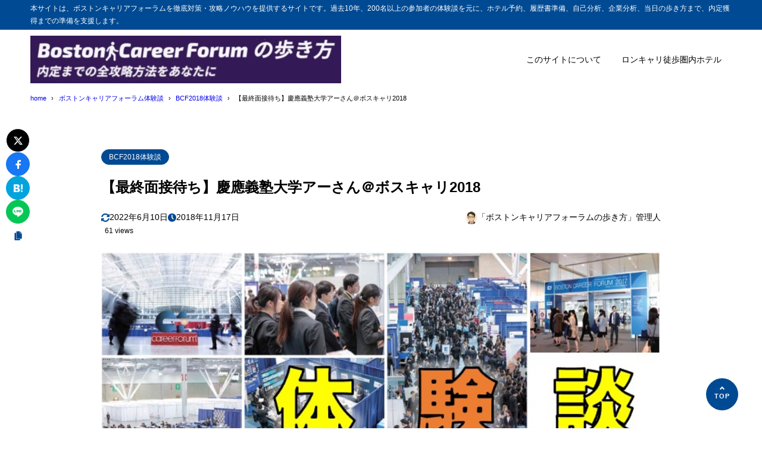

--- FILE ---
content_type: text/html; charset=utf-8
request_url: https://www.google.com/recaptcha/api2/aframe
body_size: 266
content:
<!DOCTYPE HTML><html><head><meta http-equiv="content-type" content="text/html; charset=UTF-8"></head><body><script nonce="B66lcm2l2bwUnFPu0AHkRA">/** Anti-fraud and anti-abuse applications only. See google.com/recaptcha */ try{var clients={'sodar':'https://pagead2.googlesyndication.com/pagead/sodar?'};window.addEventListener("message",function(a){try{if(a.source===window.parent){var b=JSON.parse(a.data);var c=clients[b['id']];if(c){var d=document.createElement('img');d.src=c+b['params']+'&rc='+(localStorage.getItem("rc::a")?sessionStorage.getItem("rc::b"):"");window.document.body.appendChild(d);sessionStorage.setItem("rc::e",parseInt(sessionStorage.getItem("rc::e")||0)+1);localStorage.setItem("rc::h",'1768655961218');}}}catch(b){}});window.parent.postMessage("_grecaptcha_ready", "*");}catch(b){}</script></body></html>